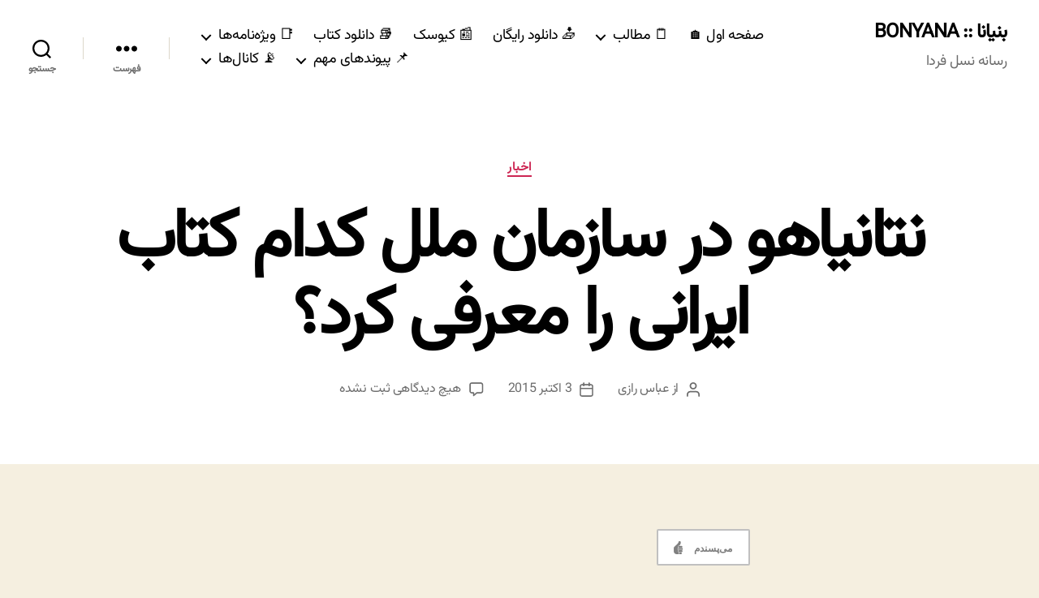

--- FILE ---
content_type: application/javascript; charset=UTF-8
request_url: https://wi.likebtn.com/w/i/?s=%7B%22h%22%3A%22bonyana.com%22%2C%22s%22%3A%22607bf4576fd08b7a33bcc3fe%22%2C%22i%22%3A%5B%22176e917aaf8b%22%5D%7D&lb=lb_json
body_size: 86
content:
lb_json({"p":0,"di":0,"e":"","is":[{"ha":"176e917aaf8b","l":0,"d":0}]})